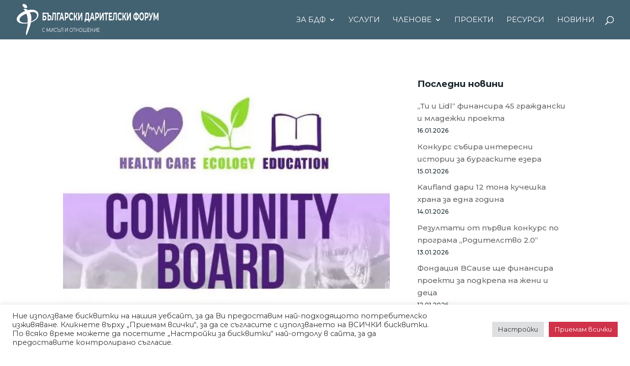

--- FILE ---
content_type: text/html; charset=utf-8
request_url: https://www.google.com/recaptcha/api2/anchor?ar=1&k=6LeVbjceAAAAADEFm5bWQ7Gv75hoo1pCwTlDtqUj&co=aHR0cHM6Ly9kZmJ1bGdhcmlhLm9yZzo0NDM.&hl=bg&v=PoyoqOPhxBO7pBk68S4YbpHZ&theme=light&size=invisible&badge=inline&anchor-ms=20000&execute-ms=30000&cb=33z5e5dgzo1g
body_size: 48868
content:
<!DOCTYPE HTML><html dir="ltr" lang="bg"><head><meta http-equiv="Content-Type" content="text/html; charset=UTF-8">
<meta http-equiv="X-UA-Compatible" content="IE=edge">
<title>reCAPTCHA</title>
<style type="text/css">
/* cyrillic-ext */
@font-face {
  font-family: 'Roboto';
  font-style: normal;
  font-weight: 400;
  font-stretch: 100%;
  src: url(//fonts.gstatic.com/s/roboto/v48/KFO7CnqEu92Fr1ME7kSn66aGLdTylUAMa3GUBHMdazTgWw.woff2) format('woff2');
  unicode-range: U+0460-052F, U+1C80-1C8A, U+20B4, U+2DE0-2DFF, U+A640-A69F, U+FE2E-FE2F;
}
/* cyrillic */
@font-face {
  font-family: 'Roboto';
  font-style: normal;
  font-weight: 400;
  font-stretch: 100%;
  src: url(//fonts.gstatic.com/s/roboto/v48/KFO7CnqEu92Fr1ME7kSn66aGLdTylUAMa3iUBHMdazTgWw.woff2) format('woff2');
  unicode-range: U+0301, U+0400-045F, U+0490-0491, U+04B0-04B1, U+2116;
}
/* greek-ext */
@font-face {
  font-family: 'Roboto';
  font-style: normal;
  font-weight: 400;
  font-stretch: 100%;
  src: url(//fonts.gstatic.com/s/roboto/v48/KFO7CnqEu92Fr1ME7kSn66aGLdTylUAMa3CUBHMdazTgWw.woff2) format('woff2');
  unicode-range: U+1F00-1FFF;
}
/* greek */
@font-face {
  font-family: 'Roboto';
  font-style: normal;
  font-weight: 400;
  font-stretch: 100%;
  src: url(//fonts.gstatic.com/s/roboto/v48/KFO7CnqEu92Fr1ME7kSn66aGLdTylUAMa3-UBHMdazTgWw.woff2) format('woff2');
  unicode-range: U+0370-0377, U+037A-037F, U+0384-038A, U+038C, U+038E-03A1, U+03A3-03FF;
}
/* math */
@font-face {
  font-family: 'Roboto';
  font-style: normal;
  font-weight: 400;
  font-stretch: 100%;
  src: url(//fonts.gstatic.com/s/roboto/v48/KFO7CnqEu92Fr1ME7kSn66aGLdTylUAMawCUBHMdazTgWw.woff2) format('woff2');
  unicode-range: U+0302-0303, U+0305, U+0307-0308, U+0310, U+0312, U+0315, U+031A, U+0326-0327, U+032C, U+032F-0330, U+0332-0333, U+0338, U+033A, U+0346, U+034D, U+0391-03A1, U+03A3-03A9, U+03B1-03C9, U+03D1, U+03D5-03D6, U+03F0-03F1, U+03F4-03F5, U+2016-2017, U+2034-2038, U+203C, U+2040, U+2043, U+2047, U+2050, U+2057, U+205F, U+2070-2071, U+2074-208E, U+2090-209C, U+20D0-20DC, U+20E1, U+20E5-20EF, U+2100-2112, U+2114-2115, U+2117-2121, U+2123-214F, U+2190, U+2192, U+2194-21AE, U+21B0-21E5, U+21F1-21F2, U+21F4-2211, U+2213-2214, U+2216-22FF, U+2308-230B, U+2310, U+2319, U+231C-2321, U+2336-237A, U+237C, U+2395, U+239B-23B7, U+23D0, U+23DC-23E1, U+2474-2475, U+25AF, U+25B3, U+25B7, U+25BD, U+25C1, U+25CA, U+25CC, U+25FB, U+266D-266F, U+27C0-27FF, U+2900-2AFF, U+2B0E-2B11, U+2B30-2B4C, U+2BFE, U+3030, U+FF5B, U+FF5D, U+1D400-1D7FF, U+1EE00-1EEFF;
}
/* symbols */
@font-face {
  font-family: 'Roboto';
  font-style: normal;
  font-weight: 400;
  font-stretch: 100%;
  src: url(//fonts.gstatic.com/s/roboto/v48/KFO7CnqEu92Fr1ME7kSn66aGLdTylUAMaxKUBHMdazTgWw.woff2) format('woff2');
  unicode-range: U+0001-000C, U+000E-001F, U+007F-009F, U+20DD-20E0, U+20E2-20E4, U+2150-218F, U+2190, U+2192, U+2194-2199, U+21AF, U+21E6-21F0, U+21F3, U+2218-2219, U+2299, U+22C4-22C6, U+2300-243F, U+2440-244A, U+2460-24FF, U+25A0-27BF, U+2800-28FF, U+2921-2922, U+2981, U+29BF, U+29EB, U+2B00-2BFF, U+4DC0-4DFF, U+FFF9-FFFB, U+10140-1018E, U+10190-1019C, U+101A0, U+101D0-101FD, U+102E0-102FB, U+10E60-10E7E, U+1D2C0-1D2D3, U+1D2E0-1D37F, U+1F000-1F0FF, U+1F100-1F1AD, U+1F1E6-1F1FF, U+1F30D-1F30F, U+1F315, U+1F31C, U+1F31E, U+1F320-1F32C, U+1F336, U+1F378, U+1F37D, U+1F382, U+1F393-1F39F, U+1F3A7-1F3A8, U+1F3AC-1F3AF, U+1F3C2, U+1F3C4-1F3C6, U+1F3CA-1F3CE, U+1F3D4-1F3E0, U+1F3ED, U+1F3F1-1F3F3, U+1F3F5-1F3F7, U+1F408, U+1F415, U+1F41F, U+1F426, U+1F43F, U+1F441-1F442, U+1F444, U+1F446-1F449, U+1F44C-1F44E, U+1F453, U+1F46A, U+1F47D, U+1F4A3, U+1F4B0, U+1F4B3, U+1F4B9, U+1F4BB, U+1F4BF, U+1F4C8-1F4CB, U+1F4D6, U+1F4DA, U+1F4DF, U+1F4E3-1F4E6, U+1F4EA-1F4ED, U+1F4F7, U+1F4F9-1F4FB, U+1F4FD-1F4FE, U+1F503, U+1F507-1F50B, U+1F50D, U+1F512-1F513, U+1F53E-1F54A, U+1F54F-1F5FA, U+1F610, U+1F650-1F67F, U+1F687, U+1F68D, U+1F691, U+1F694, U+1F698, U+1F6AD, U+1F6B2, U+1F6B9-1F6BA, U+1F6BC, U+1F6C6-1F6CF, U+1F6D3-1F6D7, U+1F6E0-1F6EA, U+1F6F0-1F6F3, U+1F6F7-1F6FC, U+1F700-1F7FF, U+1F800-1F80B, U+1F810-1F847, U+1F850-1F859, U+1F860-1F887, U+1F890-1F8AD, U+1F8B0-1F8BB, U+1F8C0-1F8C1, U+1F900-1F90B, U+1F93B, U+1F946, U+1F984, U+1F996, U+1F9E9, U+1FA00-1FA6F, U+1FA70-1FA7C, U+1FA80-1FA89, U+1FA8F-1FAC6, U+1FACE-1FADC, U+1FADF-1FAE9, U+1FAF0-1FAF8, U+1FB00-1FBFF;
}
/* vietnamese */
@font-face {
  font-family: 'Roboto';
  font-style: normal;
  font-weight: 400;
  font-stretch: 100%;
  src: url(//fonts.gstatic.com/s/roboto/v48/KFO7CnqEu92Fr1ME7kSn66aGLdTylUAMa3OUBHMdazTgWw.woff2) format('woff2');
  unicode-range: U+0102-0103, U+0110-0111, U+0128-0129, U+0168-0169, U+01A0-01A1, U+01AF-01B0, U+0300-0301, U+0303-0304, U+0308-0309, U+0323, U+0329, U+1EA0-1EF9, U+20AB;
}
/* latin-ext */
@font-face {
  font-family: 'Roboto';
  font-style: normal;
  font-weight: 400;
  font-stretch: 100%;
  src: url(//fonts.gstatic.com/s/roboto/v48/KFO7CnqEu92Fr1ME7kSn66aGLdTylUAMa3KUBHMdazTgWw.woff2) format('woff2');
  unicode-range: U+0100-02BA, U+02BD-02C5, U+02C7-02CC, U+02CE-02D7, U+02DD-02FF, U+0304, U+0308, U+0329, U+1D00-1DBF, U+1E00-1E9F, U+1EF2-1EFF, U+2020, U+20A0-20AB, U+20AD-20C0, U+2113, U+2C60-2C7F, U+A720-A7FF;
}
/* latin */
@font-face {
  font-family: 'Roboto';
  font-style: normal;
  font-weight: 400;
  font-stretch: 100%;
  src: url(//fonts.gstatic.com/s/roboto/v48/KFO7CnqEu92Fr1ME7kSn66aGLdTylUAMa3yUBHMdazQ.woff2) format('woff2');
  unicode-range: U+0000-00FF, U+0131, U+0152-0153, U+02BB-02BC, U+02C6, U+02DA, U+02DC, U+0304, U+0308, U+0329, U+2000-206F, U+20AC, U+2122, U+2191, U+2193, U+2212, U+2215, U+FEFF, U+FFFD;
}
/* cyrillic-ext */
@font-face {
  font-family: 'Roboto';
  font-style: normal;
  font-weight: 500;
  font-stretch: 100%;
  src: url(//fonts.gstatic.com/s/roboto/v48/KFO7CnqEu92Fr1ME7kSn66aGLdTylUAMa3GUBHMdazTgWw.woff2) format('woff2');
  unicode-range: U+0460-052F, U+1C80-1C8A, U+20B4, U+2DE0-2DFF, U+A640-A69F, U+FE2E-FE2F;
}
/* cyrillic */
@font-face {
  font-family: 'Roboto';
  font-style: normal;
  font-weight: 500;
  font-stretch: 100%;
  src: url(//fonts.gstatic.com/s/roboto/v48/KFO7CnqEu92Fr1ME7kSn66aGLdTylUAMa3iUBHMdazTgWw.woff2) format('woff2');
  unicode-range: U+0301, U+0400-045F, U+0490-0491, U+04B0-04B1, U+2116;
}
/* greek-ext */
@font-face {
  font-family: 'Roboto';
  font-style: normal;
  font-weight: 500;
  font-stretch: 100%;
  src: url(//fonts.gstatic.com/s/roboto/v48/KFO7CnqEu92Fr1ME7kSn66aGLdTylUAMa3CUBHMdazTgWw.woff2) format('woff2');
  unicode-range: U+1F00-1FFF;
}
/* greek */
@font-face {
  font-family: 'Roboto';
  font-style: normal;
  font-weight: 500;
  font-stretch: 100%;
  src: url(//fonts.gstatic.com/s/roboto/v48/KFO7CnqEu92Fr1ME7kSn66aGLdTylUAMa3-UBHMdazTgWw.woff2) format('woff2');
  unicode-range: U+0370-0377, U+037A-037F, U+0384-038A, U+038C, U+038E-03A1, U+03A3-03FF;
}
/* math */
@font-face {
  font-family: 'Roboto';
  font-style: normal;
  font-weight: 500;
  font-stretch: 100%;
  src: url(//fonts.gstatic.com/s/roboto/v48/KFO7CnqEu92Fr1ME7kSn66aGLdTylUAMawCUBHMdazTgWw.woff2) format('woff2');
  unicode-range: U+0302-0303, U+0305, U+0307-0308, U+0310, U+0312, U+0315, U+031A, U+0326-0327, U+032C, U+032F-0330, U+0332-0333, U+0338, U+033A, U+0346, U+034D, U+0391-03A1, U+03A3-03A9, U+03B1-03C9, U+03D1, U+03D5-03D6, U+03F0-03F1, U+03F4-03F5, U+2016-2017, U+2034-2038, U+203C, U+2040, U+2043, U+2047, U+2050, U+2057, U+205F, U+2070-2071, U+2074-208E, U+2090-209C, U+20D0-20DC, U+20E1, U+20E5-20EF, U+2100-2112, U+2114-2115, U+2117-2121, U+2123-214F, U+2190, U+2192, U+2194-21AE, U+21B0-21E5, U+21F1-21F2, U+21F4-2211, U+2213-2214, U+2216-22FF, U+2308-230B, U+2310, U+2319, U+231C-2321, U+2336-237A, U+237C, U+2395, U+239B-23B7, U+23D0, U+23DC-23E1, U+2474-2475, U+25AF, U+25B3, U+25B7, U+25BD, U+25C1, U+25CA, U+25CC, U+25FB, U+266D-266F, U+27C0-27FF, U+2900-2AFF, U+2B0E-2B11, U+2B30-2B4C, U+2BFE, U+3030, U+FF5B, U+FF5D, U+1D400-1D7FF, U+1EE00-1EEFF;
}
/* symbols */
@font-face {
  font-family: 'Roboto';
  font-style: normal;
  font-weight: 500;
  font-stretch: 100%;
  src: url(//fonts.gstatic.com/s/roboto/v48/KFO7CnqEu92Fr1ME7kSn66aGLdTylUAMaxKUBHMdazTgWw.woff2) format('woff2');
  unicode-range: U+0001-000C, U+000E-001F, U+007F-009F, U+20DD-20E0, U+20E2-20E4, U+2150-218F, U+2190, U+2192, U+2194-2199, U+21AF, U+21E6-21F0, U+21F3, U+2218-2219, U+2299, U+22C4-22C6, U+2300-243F, U+2440-244A, U+2460-24FF, U+25A0-27BF, U+2800-28FF, U+2921-2922, U+2981, U+29BF, U+29EB, U+2B00-2BFF, U+4DC0-4DFF, U+FFF9-FFFB, U+10140-1018E, U+10190-1019C, U+101A0, U+101D0-101FD, U+102E0-102FB, U+10E60-10E7E, U+1D2C0-1D2D3, U+1D2E0-1D37F, U+1F000-1F0FF, U+1F100-1F1AD, U+1F1E6-1F1FF, U+1F30D-1F30F, U+1F315, U+1F31C, U+1F31E, U+1F320-1F32C, U+1F336, U+1F378, U+1F37D, U+1F382, U+1F393-1F39F, U+1F3A7-1F3A8, U+1F3AC-1F3AF, U+1F3C2, U+1F3C4-1F3C6, U+1F3CA-1F3CE, U+1F3D4-1F3E0, U+1F3ED, U+1F3F1-1F3F3, U+1F3F5-1F3F7, U+1F408, U+1F415, U+1F41F, U+1F426, U+1F43F, U+1F441-1F442, U+1F444, U+1F446-1F449, U+1F44C-1F44E, U+1F453, U+1F46A, U+1F47D, U+1F4A3, U+1F4B0, U+1F4B3, U+1F4B9, U+1F4BB, U+1F4BF, U+1F4C8-1F4CB, U+1F4D6, U+1F4DA, U+1F4DF, U+1F4E3-1F4E6, U+1F4EA-1F4ED, U+1F4F7, U+1F4F9-1F4FB, U+1F4FD-1F4FE, U+1F503, U+1F507-1F50B, U+1F50D, U+1F512-1F513, U+1F53E-1F54A, U+1F54F-1F5FA, U+1F610, U+1F650-1F67F, U+1F687, U+1F68D, U+1F691, U+1F694, U+1F698, U+1F6AD, U+1F6B2, U+1F6B9-1F6BA, U+1F6BC, U+1F6C6-1F6CF, U+1F6D3-1F6D7, U+1F6E0-1F6EA, U+1F6F0-1F6F3, U+1F6F7-1F6FC, U+1F700-1F7FF, U+1F800-1F80B, U+1F810-1F847, U+1F850-1F859, U+1F860-1F887, U+1F890-1F8AD, U+1F8B0-1F8BB, U+1F8C0-1F8C1, U+1F900-1F90B, U+1F93B, U+1F946, U+1F984, U+1F996, U+1F9E9, U+1FA00-1FA6F, U+1FA70-1FA7C, U+1FA80-1FA89, U+1FA8F-1FAC6, U+1FACE-1FADC, U+1FADF-1FAE9, U+1FAF0-1FAF8, U+1FB00-1FBFF;
}
/* vietnamese */
@font-face {
  font-family: 'Roboto';
  font-style: normal;
  font-weight: 500;
  font-stretch: 100%;
  src: url(//fonts.gstatic.com/s/roboto/v48/KFO7CnqEu92Fr1ME7kSn66aGLdTylUAMa3OUBHMdazTgWw.woff2) format('woff2');
  unicode-range: U+0102-0103, U+0110-0111, U+0128-0129, U+0168-0169, U+01A0-01A1, U+01AF-01B0, U+0300-0301, U+0303-0304, U+0308-0309, U+0323, U+0329, U+1EA0-1EF9, U+20AB;
}
/* latin-ext */
@font-face {
  font-family: 'Roboto';
  font-style: normal;
  font-weight: 500;
  font-stretch: 100%;
  src: url(//fonts.gstatic.com/s/roboto/v48/KFO7CnqEu92Fr1ME7kSn66aGLdTylUAMa3KUBHMdazTgWw.woff2) format('woff2');
  unicode-range: U+0100-02BA, U+02BD-02C5, U+02C7-02CC, U+02CE-02D7, U+02DD-02FF, U+0304, U+0308, U+0329, U+1D00-1DBF, U+1E00-1E9F, U+1EF2-1EFF, U+2020, U+20A0-20AB, U+20AD-20C0, U+2113, U+2C60-2C7F, U+A720-A7FF;
}
/* latin */
@font-face {
  font-family: 'Roboto';
  font-style: normal;
  font-weight: 500;
  font-stretch: 100%;
  src: url(//fonts.gstatic.com/s/roboto/v48/KFO7CnqEu92Fr1ME7kSn66aGLdTylUAMa3yUBHMdazQ.woff2) format('woff2');
  unicode-range: U+0000-00FF, U+0131, U+0152-0153, U+02BB-02BC, U+02C6, U+02DA, U+02DC, U+0304, U+0308, U+0329, U+2000-206F, U+20AC, U+2122, U+2191, U+2193, U+2212, U+2215, U+FEFF, U+FFFD;
}
/* cyrillic-ext */
@font-face {
  font-family: 'Roboto';
  font-style: normal;
  font-weight: 900;
  font-stretch: 100%;
  src: url(//fonts.gstatic.com/s/roboto/v48/KFO7CnqEu92Fr1ME7kSn66aGLdTylUAMa3GUBHMdazTgWw.woff2) format('woff2');
  unicode-range: U+0460-052F, U+1C80-1C8A, U+20B4, U+2DE0-2DFF, U+A640-A69F, U+FE2E-FE2F;
}
/* cyrillic */
@font-face {
  font-family: 'Roboto';
  font-style: normal;
  font-weight: 900;
  font-stretch: 100%;
  src: url(//fonts.gstatic.com/s/roboto/v48/KFO7CnqEu92Fr1ME7kSn66aGLdTylUAMa3iUBHMdazTgWw.woff2) format('woff2');
  unicode-range: U+0301, U+0400-045F, U+0490-0491, U+04B0-04B1, U+2116;
}
/* greek-ext */
@font-face {
  font-family: 'Roboto';
  font-style: normal;
  font-weight: 900;
  font-stretch: 100%;
  src: url(//fonts.gstatic.com/s/roboto/v48/KFO7CnqEu92Fr1ME7kSn66aGLdTylUAMa3CUBHMdazTgWw.woff2) format('woff2');
  unicode-range: U+1F00-1FFF;
}
/* greek */
@font-face {
  font-family: 'Roboto';
  font-style: normal;
  font-weight: 900;
  font-stretch: 100%;
  src: url(//fonts.gstatic.com/s/roboto/v48/KFO7CnqEu92Fr1ME7kSn66aGLdTylUAMa3-UBHMdazTgWw.woff2) format('woff2');
  unicode-range: U+0370-0377, U+037A-037F, U+0384-038A, U+038C, U+038E-03A1, U+03A3-03FF;
}
/* math */
@font-face {
  font-family: 'Roboto';
  font-style: normal;
  font-weight: 900;
  font-stretch: 100%;
  src: url(//fonts.gstatic.com/s/roboto/v48/KFO7CnqEu92Fr1ME7kSn66aGLdTylUAMawCUBHMdazTgWw.woff2) format('woff2');
  unicode-range: U+0302-0303, U+0305, U+0307-0308, U+0310, U+0312, U+0315, U+031A, U+0326-0327, U+032C, U+032F-0330, U+0332-0333, U+0338, U+033A, U+0346, U+034D, U+0391-03A1, U+03A3-03A9, U+03B1-03C9, U+03D1, U+03D5-03D6, U+03F0-03F1, U+03F4-03F5, U+2016-2017, U+2034-2038, U+203C, U+2040, U+2043, U+2047, U+2050, U+2057, U+205F, U+2070-2071, U+2074-208E, U+2090-209C, U+20D0-20DC, U+20E1, U+20E5-20EF, U+2100-2112, U+2114-2115, U+2117-2121, U+2123-214F, U+2190, U+2192, U+2194-21AE, U+21B0-21E5, U+21F1-21F2, U+21F4-2211, U+2213-2214, U+2216-22FF, U+2308-230B, U+2310, U+2319, U+231C-2321, U+2336-237A, U+237C, U+2395, U+239B-23B7, U+23D0, U+23DC-23E1, U+2474-2475, U+25AF, U+25B3, U+25B7, U+25BD, U+25C1, U+25CA, U+25CC, U+25FB, U+266D-266F, U+27C0-27FF, U+2900-2AFF, U+2B0E-2B11, U+2B30-2B4C, U+2BFE, U+3030, U+FF5B, U+FF5D, U+1D400-1D7FF, U+1EE00-1EEFF;
}
/* symbols */
@font-face {
  font-family: 'Roboto';
  font-style: normal;
  font-weight: 900;
  font-stretch: 100%;
  src: url(//fonts.gstatic.com/s/roboto/v48/KFO7CnqEu92Fr1ME7kSn66aGLdTylUAMaxKUBHMdazTgWw.woff2) format('woff2');
  unicode-range: U+0001-000C, U+000E-001F, U+007F-009F, U+20DD-20E0, U+20E2-20E4, U+2150-218F, U+2190, U+2192, U+2194-2199, U+21AF, U+21E6-21F0, U+21F3, U+2218-2219, U+2299, U+22C4-22C6, U+2300-243F, U+2440-244A, U+2460-24FF, U+25A0-27BF, U+2800-28FF, U+2921-2922, U+2981, U+29BF, U+29EB, U+2B00-2BFF, U+4DC0-4DFF, U+FFF9-FFFB, U+10140-1018E, U+10190-1019C, U+101A0, U+101D0-101FD, U+102E0-102FB, U+10E60-10E7E, U+1D2C0-1D2D3, U+1D2E0-1D37F, U+1F000-1F0FF, U+1F100-1F1AD, U+1F1E6-1F1FF, U+1F30D-1F30F, U+1F315, U+1F31C, U+1F31E, U+1F320-1F32C, U+1F336, U+1F378, U+1F37D, U+1F382, U+1F393-1F39F, U+1F3A7-1F3A8, U+1F3AC-1F3AF, U+1F3C2, U+1F3C4-1F3C6, U+1F3CA-1F3CE, U+1F3D4-1F3E0, U+1F3ED, U+1F3F1-1F3F3, U+1F3F5-1F3F7, U+1F408, U+1F415, U+1F41F, U+1F426, U+1F43F, U+1F441-1F442, U+1F444, U+1F446-1F449, U+1F44C-1F44E, U+1F453, U+1F46A, U+1F47D, U+1F4A3, U+1F4B0, U+1F4B3, U+1F4B9, U+1F4BB, U+1F4BF, U+1F4C8-1F4CB, U+1F4D6, U+1F4DA, U+1F4DF, U+1F4E3-1F4E6, U+1F4EA-1F4ED, U+1F4F7, U+1F4F9-1F4FB, U+1F4FD-1F4FE, U+1F503, U+1F507-1F50B, U+1F50D, U+1F512-1F513, U+1F53E-1F54A, U+1F54F-1F5FA, U+1F610, U+1F650-1F67F, U+1F687, U+1F68D, U+1F691, U+1F694, U+1F698, U+1F6AD, U+1F6B2, U+1F6B9-1F6BA, U+1F6BC, U+1F6C6-1F6CF, U+1F6D3-1F6D7, U+1F6E0-1F6EA, U+1F6F0-1F6F3, U+1F6F7-1F6FC, U+1F700-1F7FF, U+1F800-1F80B, U+1F810-1F847, U+1F850-1F859, U+1F860-1F887, U+1F890-1F8AD, U+1F8B0-1F8BB, U+1F8C0-1F8C1, U+1F900-1F90B, U+1F93B, U+1F946, U+1F984, U+1F996, U+1F9E9, U+1FA00-1FA6F, U+1FA70-1FA7C, U+1FA80-1FA89, U+1FA8F-1FAC6, U+1FACE-1FADC, U+1FADF-1FAE9, U+1FAF0-1FAF8, U+1FB00-1FBFF;
}
/* vietnamese */
@font-face {
  font-family: 'Roboto';
  font-style: normal;
  font-weight: 900;
  font-stretch: 100%;
  src: url(//fonts.gstatic.com/s/roboto/v48/KFO7CnqEu92Fr1ME7kSn66aGLdTylUAMa3OUBHMdazTgWw.woff2) format('woff2');
  unicode-range: U+0102-0103, U+0110-0111, U+0128-0129, U+0168-0169, U+01A0-01A1, U+01AF-01B0, U+0300-0301, U+0303-0304, U+0308-0309, U+0323, U+0329, U+1EA0-1EF9, U+20AB;
}
/* latin-ext */
@font-face {
  font-family: 'Roboto';
  font-style: normal;
  font-weight: 900;
  font-stretch: 100%;
  src: url(//fonts.gstatic.com/s/roboto/v48/KFO7CnqEu92Fr1ME7kSn66aGLdTylUAMa3KUBHMdazTgWw.woff2) format('woff2');
  unicode-range: U+0100-02BA, U+02BD-02C5, U+02C7-02CC, U+02CE-02D7, U+02DD-02FF, U+0304, U+0308, U+0329, U+1D00-1DBF, U+1E00-1E9F, U+1EF2-1EFF, U+2020, U+20A0-20AB, U+20AD-20C0, U+2113, U+2C60-2C7F, U+A720-A7FF;
}
/* latin */
@font-face {
  font-family: 'Roboto';
  font-style: normal;
  font-weight: 900;
  font-stretch: 100%;
  src: url(//fonts.gstatic.com/s/roboto/v48/KFO7CnqEu92Fr1ME7kSn66aGLdTylUAMa3yUBHMdazQ.woff2) format('woff2');
  unicode-range: U+0000-00FF, U+0131, U+0152-0153, U+02BB-02BC, U+02C6, U+02DA, U+02DC, U+0304, U+0308, U+0329, U+2000-206F, U+20AC, U+2122, U+2191, U+2193, U+2212, U+2215, U+FEFF, U+FFFD;
}

</style>
<link rel="stylesheet" type="text/css" href="https://www.gstatic.com/recaptcha/releases/PoyoqOPhxBO7pBk68S4YbpHZ/styles__ltr.css">
<script nonce="ExKf3QNWYv1BzrhToGQ4LQ" type="text/javascript">window['__recaptcha_api'] = 'https://www.google.com/recaptcha/api2/';</script>
<script type="text/javascript" src="https://www.gstatic.com/recaptcha/releases/PoyoqOPhxBO7pBk68S4YbpHZ/recaptcha__bg.js" nonce="ExKf3QNWYv1BzrhToGQ4LQ">
      
    </script></head>
<body><div id="rc-anchor-alert" class="rc-anchor-alert"></div>
<input type="hidden" id="recaptcha-token" value="[base64]">
<script type="text/javascript" nonce="ExKf3QNWYv1BzrhToGQ4LQ">
      recaptcha.anchor.Main.init("[\x22ainput\x22,[\x22bgdata\x22,\x22\x22,\[base64]/[base64]/[base64]/[base64]/cjw8ejpyPj4+eil9Y2F0Y2gobCl7dGhyb3cgbDt9fSxIPWZ1bmN0aW9uKHcsdCx6KXtpZih3PT0xOTR8fHc9PTIwOCl0LnZbd10/dC52W3ddLmNvbmNhdCh6KTp0LnZbd109b2Yoeix0KTtlbHNle2lmKHQuYkImJnchPTMxNylyZXR1cm47dz09NjZ8fHc9PTEyMnx8dz09NDcwfHx3PT00NHx8dz09NDE2fHx3PT0zOTd8fHc9PTQyMXx8dz09Njh8fHc9PTcwfHx3PT0xODQ/[base64]/[base64]/[base64]/bmV3IGRbVl0oSlswXSk6cD09Mj9uZXcgZFtWXShKWzBdLEpbMV0pOnA9PTM/bmV3IGRbVl0oSlswXSxKWzFdLEpbMl0pOnA9PTQ/[base64]/[base64]/[base64]/[base64]\x22,\[base64]\\u003d\x22,\[base64]/DqMKmwpXCkcOlDijCvMKDw5DDjmYFwobCoWHDn8ORa8KHwrLCr8KqZz/Dl2nCucKyKcKMwrzCqENow6LCs8Obw5lrD8KxD1/CusOnaX9vw6XCvjNOYsOgwrRVRcKew5NpwrI9w6MMwpUNX8K+w4DCqMK6wofDucKPBX/Di0zDuFLCuj9kwqTCnAMMZMKvw7FMecKBNwo0JxRnTsOZwqLDrMOlw5/Cn8KFSMO+P0skFMKsTW02wr/Dq8O5w6bCusOSwq8iw5pqKMO6wpfDuwrDrU0mwrtxw61kwp3CnG8oC29BwqtGw4vCgcKxbG0MXcKiw6YQMWl8woVXw5krI3wewqHCjnrCt206YsKKTj3Cn8OUEXpUKGLDg8O/wrXCtiAhWsOBw5DCgiN1IX/Dky3DoVotwrRDB8Khw7LCr8K+VgQiw6fCgwPCpDUnwrQLw7fCrUM6Swo5wpbCtcOtD8KoITnCg0zDjsK8wrzDmkhfacKQV2jDrCXCm8OpwoZPXCvCk8K3QQAmIATDg8Ogwq5jw5bDqMOJwrfCqcORwo7CujfCu2g5G1lhw77Cv8OfIR/[base64]/Dl8KswqhydVDDqsO2w5PCnHrDlT3Do1MgGcOQRcOCwq7ClsOowoTDlgzDrMKHZcKJDF/Dm8K2wq9NYU7DkATDiMKyZhFWw6prw713w6BUw7TCm8ObZMOzw43Dk8O9TzIawoU+w58xNMOOJ1tNwop2wpzCn8OUXisBNcOtwp/Co8Odwo7Crg49JsOrWsKbfy4PTEXCq1ACw5PDisONwqPCosKww4rDgcKUwpQRworDjDoqwrkCPR5TZ8KNw7PDgALCrD7CtQ9Hw4zCpsOKIB/CiwxeWGjCnk7Cv2MuwqRgw6vDq8Kzw6/Di07DlMKkw7rCnMOhw5phHMOUL8O+PBl2GlIKXcKLw5BNwrQgwoI6w6UHw5lRw4Qdw5vDqMOwKgNqw4JJTQjDhMKpL8KWwqjCv8KZB8OJPgvDpw/[base64]/w4bDncOYw5M7DFzDgEYKw7fCizLCuAZcwr/[base64]/Dg2XCnsOEJWZHw4Zvw6Faw4XDoHMfRE8XP8Oww60HRjzCmMK4cMK7HsK3w75nw7LDlAPCrlvChwfDssKIBMKsGCk4NmIZfcKlMsKjPcODaTc9w6nCgyzDocOSXcOWwqfCt8K9w6lSQsKvw57CtS7CnMOSwpDDqjUowo1Gw7nDvcOjw5LChD7DjkB/wqTCusK9w7gbwofDnzMNwqPCu3QaMMOJM8K0w5Jywq41wo/CkMOMQx4Hw7h3wqLCs0TCg0zDpxbCh1J0w4ZgTsOGXG/DmQEfeEwJR8KIwrzCqRNsw6HDgcOlw5fDk3pXJHgZw5vDtALDvXcnIip9Q8K/[base64]/MMKhKgsvMixrCMKLwrLDmsKAVcKWwrvDqDvDvS7CiwQHw5PCuQrDkznDjMO0RnQOwofDgRzDrgzCuMKITxoKVMKew5psBzDDucKvw5DCqMK0f8OHwo8cWC8Gbz3CoA/CvMOqPcKAWVrCnlQGSsOWwppBw7hdwo/CmsORwrvCq8KwIMO+TznDt8OgwpfCjWRLwp4ec8KEw4l6ZcO9HHDDunjCrQA/IcKDM2LDrsK4wpzCsRXDlADCncKDbkNkw4nCvAzCi3rCqhZLAMKhbsOPDXbDksKXwqrDicKEcSDCjkMMKcOzI8OVwrp0w5rCjcO8GcKZw5LCvwbCkCHCuEMhUcO5VQNsw7vCuAUMbcObwr3Dj1LDoyUOwotMwqYxK2/[base64]/CjATDtMOywph9w6fCvcOmb1vCicOpLi3DiS/ClMKUCg/CsMOjw7PDlnIuwqtLw50FF8KzN31tTBMfw59jwrXDkD8BFcKST8KfLMKow4fCssOSWVvChsKlKsKfO8Kpw6Ihw59/w6/[base64]/[base64]/CgMO8bsKtcm4mwpDDsE8Iwp82WcKzwpjCg14hw4UCL8Kswr/[base64]/FMKMSkvCrk0qEkzDuHHDm8O4wpYnR8OuB8O8w6E5AcK8KcK+w7rCmVvCp8OLw4YTesOlVT8cDsOLw4HDpMODwpDCmABlw6hTw4rCmEcANW1sw4nCmAHDgno7URAfHzxkw7/DsxxMDxZPS8Ksw7xmw4TCi8ORWcO8wo8bZ8KNC8OTdH9vwrLCvRHDtcO8w4TCuGzCvQ3DgCNIOhEsdlIxVsK3w6R7wpFbKwkOw6HChgJAw73DmkdpwoAaLXTCi1Qhw5/CkMKCw5McDD3CtmfDt8KfP8KvwqjDnkYyPcK0wpvDlcKqMUg1wpbCtMOqZsKWwrPDjx/Ck0sAZ8Ktwp3DsMONY8KUwrl2w54OK3DCt8K2ETN5KDzCj0LClMKrwozCm8O/w4rCo8O2TMK1wrTDpzLDryXDqU5FwobDgcKtG8K7JcOUP0EGw61zwol5RXvDiEpww6zClgHCoWxOwoLDuwLDr3Vgw4DDhyYLw5g0wq3DuT7CimM6w7/CmX11PFtbRHTDmxElLMOkckHDo8OIGMOwwpxbTsK1w5XDk8KDwrfCuBrDnVQ8PmEnBSl8w6DDmwMYCwjDoSsFwojCjMOtw7FXE8O7wozDiUczX8KoNRvCqVPDgW4ywofCmsKOLhwZwprClBnCpsKODsKVw6tKwp4/w49eYcO3JcO/[base64]/CnRPClCHDulnDlnnClQUiUsOuWQQQCcOawp/Dgw8Cw7LCqCbDusKJNMKRLVrDm8KQw4HCvCvDpTMMw7bCtS8hQxBNwosSPMObGsKjw7jCoj3CoTHCqMOOXcOnBSxoYiQZw7/[base64]/w7nCjsKYw4nCrsO7QWVhwoodwp1/ZgrCn8KBw6Z1wqZ/wqhaagDCssKVLystCzLCscOEI8OJwqnDgMO3W8KUw6h6FMKOwr4iwpbCj8KqckgcwoZ2w4YlwqY+w4HCpcOBe8Kzw5NMe1DDp14Zw6ZIexU/w64mw4HDrcK6w6TDtcKowrsPw4ReEH/DucKMwofCqF/ClMOmMsK1w6TCnMKyVMKXDcK2QSvDosK5EXTDmcOyFcOaaG7CkMO7asOnw5VUQMKjw5jCqHdtwqg0fT0Dwp/[base64]/Dr8KGRXAwcSgwGwXDhsOfAsOdw6RbEMK/w6JjGGXCnhLCrXHCoUfCssOzdwzDssObF8Kww6EndcKpIAjClsK8OCcxY8KhOw1tw4poeMKjfiXDj8OFwqTCgT9KWMKOVhY8wrwTwq/CisOaVsKbX8ORw75FwpPDisKTw6/[base64]/Cj8KDZ8K1w67Cjl7Cv8Ohw4l7wpxuMVXDjj01wqZ9woluOl1uwpbCusKHOMOCXATDomMtw5TDo8Ogw5LDvhxww6nDkMKYccKRbx9gawPDuXoMYcKmwrDDvlM5OUd6UDXClk3Cqw0Pwq1BHFrCuzPDmG9bGMK8w7zCm1/Dp8ODT2xTw6RiI1dEw6TCisOjw6Emw4Aqw7xAwrnDnhQTU23Cj0p/YMKdBcKew6HDgz7DmRbDuCY9dsKLwrtrIj/Cl8O9wrrDmXXCj8OYw43Cil5vLHvDgRTDscO0wo5awpLDskFFwrLDtRcsw4fDhlMNM8KaZsKiI8KZw4xaw7TDv8OxbHvDjDXDjBrClgbDmR/Dm3rCmQXCtcOvPMKLIsOKEsKABwXCiVkawrbCpkB1ZEs7czLDnULDtQfCkcKsF0twwosvwq1RwofCv8OCakVLw6vCqcOmw6fClsKowrLDncKnXl/ChSQfCcKOwqXCtkYMwpNAamrCszhqw7bCmsKbZBLChsKoZMOfwobCrRQYbcOVwr7CuGdyNsOOw4wsw64Tw5/[base64]/[base64]/Clx7DmsKFwrdVwqNWwodZdMOYw6BCwrvCj1heLF/Dr8Ozw5siQAYfw5nDkE/CscKJw6IHw7vDgB7DnDpCRX3DmUvDuGkpKWPDlS/Ck8ODwqfCgsKRw4BUSMO5acOnw6fDux3CulLCqh3DvBnDjD3Cl8O1w6ZbwqBGw4ZWagPCosODwrHDuMKJwqHCkH/DhsK7w5dIOSQawqg6w5k/EwDCgMO2w4svw6dUGTrDhcKnacKXeHwEw7NMGUjDg8Kzw5rCscKcYV/Cly/CnsOeQsOYGcKXw4TCpcKpI1kRw6PChMKJU8K/DATDsnzCgsO+w6woH1bCnTfCgsKuwpvDhmQHM8KQw6kawrotwrEwdT9GIx4owpvDtAVUAsKIwq5wwo5lwrHCiMOew5TCrS4iwp0OwpQRRGBTwr18wrQWw7/DqDo3w5XCtsOgw7dYVsOOQ8OCwq0Uw5/CqhPDrsOIw5DDj8KPwpUjacOFw4wjeMKHwpvDksKiw4dmM8Kcw7BUwo3CmXDCgcK5wpMSOcKYICVXwrfCkcKzXsK2YUJbIsOgw4hmecKVUsKww4JRBz9PY8OdWMK1wrRkMMOdCsOwwrR0w6XDhzLDmMOuw47Cg1TDrsO2KWHCjMK/VsKEJ8O7w4jDpyBwDMKZwpDDnMKdM8OjwqdPw7PCmRRmw6gccsKwwqzCkcOzBsOzY2PCg085dDZWZ3rDmB7ChMOuP1w+w6TDjSVaw6HCssKMw6jCksOLLnbCqhHDq1bDkW9zO8OeGxciwqzDjsOjDsOVOXgOTMO/wqMVw4TCmsO6T8Kte2bCnAjDpcK6ZsO4D8K3woYLwrrCvmw9AMK1w6cQw4NOwrZYw4B4w7IWw7nDgcKuW3zDhVIjQz3CoU/[base64]/CtkXDtsOjwpQxwrwUAD7DtArCpMOEw456wobDhMKMwqjCqMOYDiglw4XDpAB3eTTCpcKuAMOgCsKvwqR2QcK6PMKjw78KKw5wHQFcw57Dr3zCmUMDCsOkNmHDksKAN2DCtsO8EcOiw5dkCn/DmTF+LGXDiUxCw5ZrwqPDnzUXw5YifMKTcVErGcOSw4oKwqlBWgpXXMO/[base64]/[base64]/wrBDw73CmcO/w4LDvG7Cg8KeDSDDoBzDm8OXwq59wocOZw3CnMO/PA14a0pcUTbDiV03w5nDscOUZMKGCMK4HAQVwph4wqrDhcOYw6x4IcOPwox5ZMO6w5U8w6czOnUbw6HCj8Ogwp3CsMKuOsOTw6sKwoXDgsOdwrJGw4Y0w7LCtGMJMAPDsMK6AsKWwp4aFcKPVMKNPW/DjMOJbm0gw5XDj8KmQcO5TUfDjTbDsMKRdcKxQcOAZsK1w40Ow6PDlBItw5hoC8OJwofCnMOaTiQEw4rCvMOJesK6WWAXw4RfTsKEw4pCIsKKGsO+wpIpw6DCpEMXBsKPGsK/aWDDtMO/BsO0w6DCrFdMFXJFGXcpBQsxw6rDint8acOPw6nDnsOJw47CssOJZcOswrHDnsOiw4HCriFgb8OyRAjDl8OiwowPw6bDicOjB8KdeznDmAvClkZGw4/[base64]/CmkcEw4txHhxICGBxwqPDnsOjw5XCr8K4w4bDh3zCtEYbMcOawod1YcOMKGfDozgvw4fCtcOMwo7DvsOIwq/[base64]/CgcKPwqzDlE5MwotzfVUkPTt7w5AIBihkw7lYw6o0ch9Fwq7ChsKvw7fCisK3w5ZoUsOMwq/ChcKFEiTDtQjCgsO3RsO5asOHwrXClsKMZVxEaFPDiFwkHMK9ccK2dT0/cFdNwqxMwq3DlMOgJzZsCsKHw7DCn8OhBcO6wpfDmsK0G0TDkEB7w5cpN1Ftw59dw7zDpsKBBMK5Uz4yY8KYw4ESWQRRQ1jCksO1w58gwpPDhjjDnVYBN0Ujwo1kw7LCscO4wpsuw5bCqk/CrMKjIMOYw43Dk8OiRRTDoR3DscOrwq50UQ0Aw5oZwqFrw4fCknjDtyQfJsOaKRZTwqzCpDrCkMOxMsKGBMO2XsKSwovCkcOUw5BUFDtbwpHDqcOiw4PDgsKrwq4MYsKVccO5w7J2wp/DuUPCv8KBw6/CgVzDs08obhLDmcKDwo1Qw6LDvhvDkMO5T8KZHcKFw6jDtMOAw5F7wobCpT/CmMKtwrrCoH7Ch8OBEsO9S8O1aBjDt8KYVMK6ZTNwwowdw57DuH7CjsOrw5Rww6E4Wy0pwrzDhsO8wrzDiMOZwqnCjcKDwqg7w5sWP8K/XcKXw7nCmcKRw4DDvsKWwqI2w7jDhwlQWmwpbcOVw7oyw4jCtXLDtjTDlMOfwpPCtwfCpMOYwrlVw4rDh0/[base64]/[base64]/DusK/wrfDgWhEYUTCt8K9DcKGwrfCgsKgwoE2w7zCp8KabGvCmsKDdgfChcK9eS/Coy3CnMOEcxTCviDCk8KSw79TB8OFeMKcF8OxCzTDrMO0esOxOcOaScKiwpDDiMKYXVFTwpjClsKUBXfCucOAQcKkLcOFwodAwoB9X8KAw5LDt8OAcMOwNQHCtWvCncK8wp4mwo8Fw5dfwoXCmHTDri/CqWTCt3TDqMKPUsOawrvCscOAwpvDtsOnw67Du04sBMO2WU7CrTNsw6XDr1NXw5Q/DlrCjz7CkFbCq8ODXcOgEsOYRMKlO0dtLi8dwoxRKMKDw7vCiHQBw78iw7bCh8KiQsKDwoVMw63DjE7CkBYZVAvDj1PDtgN7w485w658Vk3CuMOQw67CnsKsw6UHw5vDgcOww4FVw6hcTMO8MMKmFsKtYcO3w6PCqMOow5PDosK7GW0YBhBnwpLDjMKoNlTCk20/CcO5PcOcw73CqsKrOcOVX8KvwrXDscOGw57DnsOLJhR0w6dSwr4CPcOTIcK5QsKQw6RnOsKuGXTCokrDrcK5wrEOD2jCqTnDt8K6b8OcEcOYGMOiw7lzOcKvKxJkWG3DhE/[base64]/CQDDnMOrw5l+wpbCgnFZw5zCkXVFw63DkRQwwoEHw4dhC1bCi8O+BsOHw4xqwo/Cv8K9w6fCrHTCnsK+SsOdwrPCl8KiecOQwpDCgVHCnsOWPFHDgn4gdMKlwrvDvcKiLSFww6RFw7czG35+QcOPwoDDqcKGwrLCqE7CssOaw4gRJzjCvsOod8KCwoXCrDkQwqPCksOBwoswH8ORwq9jScKsMw/CnMOgBSTDj13ClC/CjQfDhMOYw5MowrPDrw9pEDsBw7rDqWTCtD12EHgYFMOsUsKrbmnCnMOwPXMNfj/[base64]/[base64]/w6/[base64]/CnE1tFmPDslTDv8OkwrHCtUgcRcOhwqwWw6RgwqHDrcOdw7VGXsKwfToYwpxuw53ClMKSeSg0GyUaw55GwqMBwo7CvFvCo8Kcwq1xIMK4wqfCpU7CnjPDl8KRTDDDkR1DKwLDn8KAbRg+IyfDtMOaEjk4SsKsw7xxRcOhw57CpEvDpnFGwqZlMRk9w44/[base64]/CsMKRXMKFSsOPG8ODwq/DjsKbwqglw6Ubw5vCuWXCmztKS1FewpkXw5XCngB/aEkYbQxSwoAOcT5zD8OKwrzChi3CqiZRH8Ofw4p8w7knwqbDucK2wpIqKXTDhMK4CxLCsVsJwopywo3ChMOiW8KPw65RwoLCkURBI8Oew4HDukPDrBjDrMK+w5BIwq1mMAxgwrvDgcOnw6XCkjIpwojDg8K0w7R0AWA2wrvDn0HDo351w7vDh17DlR93w7HDqS/Cp2ALw6PCgT/DjsOzLcOTBsK5wqjDjwbCusOXBsOLVW9WwrrDmkbCuMKEwprDs8KCZcO8wq/[base64]/CuSgSHU96wofDtMOqbEfDpcK1wr54WcOkw7k/wobDtDjCocK5PjAXNTIFGcKaRWdXw5LDkALDjlvDn1jCssKewpjDtXpgQiQUwqHDl2pMwoR6w4cVGcOgYFfDuMKzYsOuwpF8bsO5w6jCoMKpAD7Ck8Kcwp52w6TCr8OedwNuJcKCwo7DuMKTwpI4NXFNCStDwqPCssKJwojDkcKTSMOSIcOcw57DqcO9SXdtwplJw5g/e39Uw4vCphPCujNjc8K7w6pbMhAAwqbCpcKSPj/CqltVLmBjaMK1P8K+w6HDtcOBw5IyMcOJwrTCkcOMwq08DUQpWcKMw4pyBcKdBhPCoQPDrF0RVsO2w5rDo0sZb0UrwqnDhGVUwrPDgytpa3heFcObWzNqw6XCt3nCscKgZsKWwofCn2Jpwr1gYFVzUSXCgMOHw59EwrvDjMODJmVmbcKGSR/CkmDDk8KQYUMNGW3Ch8KhEx1qXCQOw6Ubw6rDlz/[base64]/[base64]/[base64]/Ck8K6D8OTwqHComQVw6TChcKyw7xZLE9OwpbDjcOhciRfalLDvsO0wpfDpRB3HsKxwpHDg8K7wobCo8KHbB7CsWLCrcObDsOvwrt7X3gMVzfDnUNXwpHDnVtEUsOQw4/[base64]/[base64]/[base64]/PngcD8KcY8OLwockw5Eewpd9f8O0GsK0GcOVCGTCoiUaw5Fkw6rDr8OMEggUU8KHwqlrMFfDuFjCnArDjSRODCbCnx0RcMOnGcKMQlPCg8Ojwo7Cm1/[base64]/w5RwwrvCisOIEsO0wrduwpEIDl0oHycrwpPCrMK4fcKIw4MAw5zDvMKZPMOrw7zCjn/Ct3TDtwsQwo0rBMOLwojDpcKTw6vDqxzCpz4AQMKydTBsw7HDgcKJfMOqw7Z/w5B5wq/DrCXDuMODWMKPTQdfw7VZwp4kFEJDw7Yiw6DCujolw4pgV8OkwqbDoMOQwrhqYcOFbwBIwoE2acOTw43DliDDuWMmOz9swpIewpjDisKOw47Dr8KXw5rDkcKwesOywqXDk2AeIMK0YsKxwp9Qw7fDo8OUUh/DpcOLFAHDrMOFTcOtDjhyw6LCiyLDtVTDmcKaw5jDlcKnL0F/LsOcw5FkRFV8wq7DgQA8Q8K/[base64]/DsOnC2fCg1pTKgzCtyHCi1RrL8Oofkd6w6vDtAvDtcOHwosZw7BFwrHDgMOIw6hBbHTDgMOuwrHDgU/DhcK0OcKjw5zDigDCvEDDiMKow7fDiz5qPcKmI3TCqyfDmMOPw7bChQUmcULCoG/DksOHVcKWw6rDvHnCu3zCml9yw7zCnsKab0HCpRc7ZSzDpsOmb8KlEijDrD/DlsKkcMKCHcOWw7zDqFgOw6LDosKzNwM4w53DmFfDlENpwoVxwrzDkU94ECjChhTDgTJwEiHCiBPDtm3CugPDggUgNS1pC0LDuS8DH2QHw6FmRsOEHnUmR0/DkWFhwrF3bcOwMcOUVG5oS8OEwofCsk5XdMKxcMOdbsOAw4EKw6ZZw5zCn3tAwrtiwozDmg/[base64]/ClCbConMiwpN+w6DCjGUZwqrDsDXDkkrDlcOgJkLDqn3DtRUkR0vCrcK3FG1Jw7/CoHHDtRXCv3l1w4TDsMO8wpHDnj5Tw641QcOqOcOuwpvCpMO4S8Kqb8OxwojDpsKRI8OiLcOkI8OpwqPCpMONw4cAwqfCpCAnwqR7w6USw4ElwpPDhjPDqgXDr8ORwrTCkFEwwq/DpMOnYW1hwrvDj0LCkw/Dt3bDr19jwo4Iw4YMw701MT9oA3p3EcOqQMOzwqAGwofCg1VyNB0Jw5vDsMOcJMODVGEBwr3Dr8KzwoDDm8OVwqcgw73DjsK2JsOnw4PDrMOnNRQGw7rDl1zCvizDvlbChQjDqWzCk1hYRG9Cw5Nfw4PDlBE4wq/Cr8KrwoPDo8Krw6QFwo4sR8OswoBsdG0Vw4YhCcOhwpE/w6YONCcowpYJYgDCscOkJQRSwozCoyrDuMKdw5LCoMK5wpXCmMKTQMKfBsKfwokidSlJNH/CmcOMfcO9ecKFFcO3wr/DuBLCqSXDrnQBZ3ZLQ8OqHg/DsAfDnljChMODFcOMBsOLwp4qDE7DuMOyw6bDp8KgC8Oowr4Lw6LCgE3Cg1gBBX5Ww6vDn8OLw7/DmcKcwrx8woQyV8KzRV/ClMKIwrlowqzCtzPDm2U8w4rDuX9GeMKNw4LChGl2wrQtE8Ksw5dsAiNDextGPMK6ekwJR8Oww4BQQG1lw6xUwq/DnsKMR8Ocw7XDhCfDsMKaFMKgwo8VQcKmw5MZwpgOYsOcQ8OZSnrCl2nDjF3ClMKVZsOawodWZcOrw6ofUMOqJsOSWyLDg8OMHQ7CsCzDocKGdSbChDlCwoAswrfCqcOjEAPDu8KJw6V/w7/Cn3XDpSvCgMKhezs9T8KaT8Kbw7DDlsKPc8K3bC5aXwA8wr/[base64]/CvsOISsKSYcKNwoLCpTN3a0LDlg/CiyJpwqEtwozCo8KMIsKsYMKAwqdgJUhbwqLCsMKow5rClsO/[base64]/DjzZVcsOXG8K5HjvDkMOKw7DDrkrDhcKbJhXCmMKywqk5w6gIf2ZZWinCr8OQDcO/X19/KMKnw7sUwpjDlQbDoXtgwpvChsKIWMOQGlrDkglcw61DwprDrsKkfmLCn1FXC8Ojwq7DmMKfacKsw63CunXDhhMZd8KncSxrfMONa8Olwoxdw7E2wpPCg8O6w5TCsV4Jw6/Cm3lgTMOYwoQ5MMKjMVlzQcORw63DqMORw5TCpVrCu8K3w4PDkwHDq0/[base64]/[base64]/wprDhMOjw7DCr8OqdRnDkMOUGsKkw6rDt03CqcKvB2lxwoAOwpLDgsKjw7sPMMKRaxPDpMKDw4jCpXXDs8OTM8Ohwo9DJzcHIyZsGxJawrbDlsKVQ340w7vDlxJcwpliYsKyw4XDhMKiw5LCrlo+fiFLUh9NGkxtw7/CmAYvBcKXw7kuw6nDuDVATsOyJ8KGXsK9wonCrcOCVUtAVxvDu3srKsO9XXvCoQoCwrjDtcO5RcKhwrnDiVDCpcKpwoVnwoBHVcKmw5TDncKcw654woDDh8KTw77DhivCgmXChW/[base64]/CvXLCvsK8wp00TcOAEsK1woU/AMOFW8O7wrvDiUAOwqUCEjHDhcKqOsOnHsOsw7MEw7vCscKmDz5vIMKrc8OFeMKGDQ9mbcKiw6nChxnDjcOjwrVYEsK/O1UFasOUw4zCk8OYVsOww7UmC8Orw6IYY2nDqU3Dj8OlwppTScKKw4cPEkR9wqsnKsOkAMOAw5I9W8OmGwQHwr/CicKmwoQpw5XDjcOqXlTCtmXCtGU5ecKPw6sLwpDCrhcQTWUtH2E5wqUoKVxqDcOUFW4sMFHCisKLL8KswoLDvMKMw4nDnCF/M8KUwrrDrBNiH8O/w5NANS7CjQpUX0MQw7PDu8Kow5TChBHCqg9LJ8KIVn8UwprDq3dlwrbDmhjChVlVwr3DswcSBz7Dm2BVwqLDimzCtMKowp4kfcKawpFfHADDvBrDjX1cMcKcw5AtUcOVJAscPj4lFTDDkDFdPsO4TsOuwoEIOzUFwr0mwq/[base64]/XsOkw6kePBnDnMOQAMKwwrUow5gMw6fDv8KSXDNrAGbDmFQ0wqvDvyIJw7DDtcOQcsKwBkvDvsOPOwLDk2d1ImTDlMOGw7BuaMKowrZTw4Mww6xZw7/DvcOTdMO/wpU+w4oMbMO6JMK6w4TDrsO3P2pIw7TCgGwnVmpiUcKeWCZpwpnDgV7CpylKYsKsM8KSQjjCv0vDsMOFw6/CjcOlw4caAAXCtjh2woZ9exEWNMKbZE92MVPCnANRSVBTRX1jUBIENA/DiBwQQ8KMw6NRw5rCqsOyAMOew6Edw7xefnvClMOEw4NDAgTCghtBwqDDhcK5JcOHwox2KsKJwrbDvsOiwqPDsj/CnsKlw7BTbhrDs8KUcsKpDsKhYjgXOgERBDTCuMKEw7jCpx7Ds8OzwrhqB8K5wpFfJsKuXsOdAMOjC3rDmB7DkMKfBWvCnsKNHXk4SMK6OxdGUMOlHzjDq8KWw4gWw7PCvsK1wrUqwqkjwo/[base64]/[base64]/DhMOPd8KZUMO+TEwywoJdw60zw5LDmm8/MU/DkUZPMGYcw7loFjMzwoRcTwLDlsKlMB42NVEvw5rCuSpXcMKGw5UVw7zCkMOfCRRPw4TDjn1dw5MgFHrDglZgHsKRw5V1w4bDrcOUcsOCSSTDu11vwq/DtsKvPVpRw6nCm2xZw7DCrgXCtMKQwpxKP8KDwpofYsOrLRLDniBAwocRw40Uwq3ChBnDnMKvLg/DhDXCmS3Dmy7CoFNnwr5/fX7CpCbCiGcONMKuw4PDr8KdLyXDpg5cw6bDlMO7woMDMiLCssKyGcKWMsOTwr1uHTLCscKKVEbCucKOJ1UcV8Ojw4vCvzHCkcKAwojCqQLCjwZdw67DlsKPEcK7w7/CosO/w5LCu0TDhlYFOMKCIV/CiUbDtW8dAcODICpfw5BEDGhSJMOBwo3ClsK6eMKUw7DDvEYqwrUawrrChDXDm8ODwphGwpTDpR/DpzTCi0F2JsK9EkTCjlPDlw/CncKpw6ARwrLDgsO7OBLCsyJew6UfZcK1KBXDvDsBGHLDkcKwAFpCwr01woh9wp9SwpN6ZsO1DMOGw7xAwowgDMOyQsOfwrJIw7fDsQgCwpsMwpzChMK8wqHCrUxuw5bDvcK+AcKmw5jDusOPw7hlFywVXcO9dMONEBUlw5sQL8OQwo/DtkwHCwXDhMKEwrZ5acKjbBnCtsKPFlYpwpBtw7fCkxfCjGkTDk/[base64]/[base64]/CtyHCnlnDqMOtI8K3w4AkPjzCsjbCicO5wrrCtsKqw4jCsXLCrsOjw5PDt8ORw7XCrsOIW8OUZ2h5azXClcOWwpjCrjpCBwoHBMKfKB4hw6zDnzzDmsO0wr7DhcOfw6fDmEzDgSEOw5vCgUXDgW8nwrLCi8KPesKZw7zDhsODwppNwoByw5TCjVggw4xEw7RRZ8KUwq/[base64]/CmsKPOcO/[base64]/DuMKLfyx9bMOnwrd6Ol17w4ZdEWrCrhwHB8ObwoEww6YHI8OCK8KAaiNuw4/[base64]/DsW/CvUzDrGc1wppjwpwCw4pkwqbChCHCvS7DlwFcw7knwrwzw5TDnMK3worChcK6OFzDrcOWYR4Dwr5xwrc4wq5Sw6pWLXsDwpLCkMOPw5vCgMKZwqRibUNDwo5HXg/Cv8Okwo/CnMKCwqMBw4s9KW1gUARiY1x3w4BjwpnCncK/wpPCpQrDt8KHw6LDgFg5w553w7lGw5LDlS/DsMKkw6HCmsOMw5rCpA8ZFMK8SsK5w7dOPcKfwp7DlMKJGsOJUcKTwojCqFUCw7N/w5HDmMKbKMOBG03CoMKGwppHw7DCh8OnwpvDvSUpw53CicKjwpE1wrHDhVZMwpctJMOrwonDnsKAAB/[base64]/DpQBzH3QiTsOSwr3Dg8K0O13DkMOoHcOTCMOjwozDiQ4PQT5HwrXCgcODwqd6w4bDqF/CmyzDjHAcwo7CiTzDqh7Cqxo0w607NG9dwq/Dgj3CgMOnwobCiHTDicOQF8ORHcK9w70AVEk6w4pOwpwtTSnDmnnCu1HDiijCnS3CpMKtLcOFw5V0wrXDkFrDkMKBwrJow5LCucO5JkdlLcOvIMKGw4kjwq0Ow5gjaHLDgwLDpcOtXx/Cg8OfbVIWw7xjdcKxw6Upw5M7YUoNw7bCgzfDpXnDn8KHBcO7GyLChxJ+AcOdw6rDrMO3w7HCow9SeRvCvDDDj8ODw6vDkHjDsAfDkcOfGjDDvzXDlWfDryLDkmbDrcKaw7Q6TcK6cV/Cm11THBzCq8KMw4UEwp0gScOpw5JLwqbCg8Oyw7QDwo7Ck8K6w7TCvknDtzUWw73DuA/Cg1xDaUcwe05fw45RacKrw6Jxw6Zow4PCshXDpllyLhE4w7nDncOdDgUGwrjCpsK0wpnCvMKefDXCtMKeFGDCoDPDlH3DtMOmw5bClSNywrYuUwhlOcKyCVDDoGQLTmzDisKywozDk8K/fiHDo8OYw413NMKVw6TDiMK+w6bCs8Kvd8O/wpcIw5sdwqHCn8KRwr/DocK1wrLDl8KSwqXDhm5INDHCv8O+V8K1H2FTwq5awpfClsK5w6nDlBTCvsOZwo3DhSd6KwkhDlfCmW/DvcOcw6VAw44FAcK9wofChsOCw68kw7VSwps9w7FhwrpgU8KiI8KqDcOcccKbw4NxMMOuVsOywrvDrnHCmcO1Cy3Ds8OAw5g/wqV7XEdJCSrDg31gwoDCosOKfF00w5bClSzDrBIYcsKSbVJ2YSBENcKtcxdkOcO+McOcWmfDgsOQbVzDu8KwwpdIaEvCocK6wrXDn0/DsT3Du29bw4jCo8KzH8ObWsKlIxnDqsOLPcOGwqLChSTCrDFdwrfDrsKSw4XCnWbDih7DvsOwSMKEBkR4asKZw7XDpMODwpMJw6HCvMOMWsOpwq1ewqxELHzDl8Kkw4djaC5owr9DNwDDqhjCjy/CoTpfw5ECVsKnwoPDvRdIwrlZBn/DrT3Dg8KhAWxLw74RaMKKwoIxecKUw40RAWXCvlbCvQFzwqrDsMO/w4IKw6JeJC/Do8Obw5LDkwwpwovCiSrDmMOvOH9Pw51sDMOjw69rVMOfZ8KzeMKAwrfCoMO4woIPOcKFw5QlCADCuCIVZU3DlC9wSMKMNcO9ISAVw5MDwovDrsO/eMO3w43Ds8OnWMOsasOxVsKmwq/Dq27DohAiRxY6wpbCtcK3J8KPw5HCgMKPGlUAV39jI8KCY2/DmsK0CGTChHYLWMKIwpHDiMO2wr1JVcKJUMOAwoMewq8OdTrDucOKw4jCvsOvQmsgwqkbw47CgMOHScKOM8K2d8K/J8OIK2QTw6YWdVRkETDCrx9ww47Dsn14woBtEGVFb8OOH8K8wrI0D8OoCRokw68qdcOzw40AQMOQw7pDw6k7ABzDicOhw5l7N8K8w41wRMOyYDrCglLCp23CgB3DmizClhViccO4dcOkw6YvHDsyNMKrwrDCkBY7QsKzw7w3PsK2OcKGwqEtwrs6wqk/w4LDt2bCjsORQcOdK8OYGS/DtMKEwqZ9IWrDgVJhw4lWw6rDkWhbw449WFdidF/CjjUUBsORB8K+w68rR8OOw5fCpcOrwooBLA7CpcKyw5TDssK3XsO6Bg9nFUggwrAcw4Qhw7hfwrXCmR/CkcKaw7Irwoh9A8OWaxzCsDl3woLCjMOnwpvDlS/[base64]/DqwZsw7fCvC9wwrAuYig2Km/Cj8Kyw7fCjcOvw6MWFAXCgil+wpR1E8OQa8Omw47DjztWVzrCuz3CqV0Pwr81w4bDtz9jYWVea8K8w5VBw6tBwq0XwqbDuj3CpFXCicK6wqHDqjg7bMK1wr/[base64]/NcK7dMK6woVNN8O6w69ow57Dk8Kbw67CnX/CqUE9QMKmwrlnfjbCnsOKDMKWW8KadQgTMmLChMO5S2M3ScO8c8Ojw51dImXDg1sQPDttwp18w6I4QMKmfsOUw5PDjSDCnWpoXnbDoDPDhcK/R8KdYgcBw6gRZHvCsU9kwosSwr3DqcKqG1zCt2jCmMK1FcKaM8OEw5kQc8OZesOyd2PCvQlmL8OOwpfCkC0TwpTDssOXdMK9V8KCBHcHw5Zvwr90w4gBKCcuU3XCkDLCv8O7ChU7w5zDr8Ouwq/CqRdXw4svwqTDoA3CjBEOwpvCksKZNMOnNMKHw7FGL8KtwrY9wrzCiMKoQBY/eMO1f8O4w5bCknQGw55uwr/[base64]/CnDgbw4U4LwDDmsKtw53Dv8OawrzDtQ1lw43DocOWCsOkwo5Gw7YTBsKiw4pfFcKqwpzDi3HCv8Kyw4/CvSE0OMKRwqRoFS/Dh8K1ImjDg8OPPEtrfQLDsUvDtmg1w7gJWcKkV8Ocwr3CtMOxGBDDusKawpXDmsK3woQsw5F1McK3wq7CksKxw6DDslvCo8KoCAJ1EHXDt8OLwocPGxAHwqHDt2V3WMKvw6wJW8KpRnrCjjDChzvDrUwWAWrDosOswo5PPsO7TQnCr8KhFSlTwpXDoMKdwq/Dm1LDg196w7oFacKWK8OKTBkRwrfCrQ3DtsOtKWfCtltNwqvDj8Kvwo8JecO9dlrCnMKrR3XDr2JkRsK/JcKkwoLDv8K3ZsKOPMOhUX5uwrTCqMK8wqXDm8K4cA7DhMOww7NIB8KewqXDjcKKw50LJynCgsOJBxI9Cg3DtsORwo3CkcOtYBU1XMOzRsKXwoEAw55DVFnCsMKwwr82wrjCrUvDjDLDm8OeRMKfcT0AXcOVwr4hw6/DlRbDrMO1eMOcQ0rDh8KiR8Onw58YBm0oEGw1XcORR1TCiMOlU8Kmw67DrsOiNcOww5hgw5LCiMKmw4ohw7MWPsO1Dwl1w7NxGMOpw7QRwq8SwrHDscOYwpbCly3CkcKjV8K7C3R7V019XsO/esOiw4l8w7jDoMKRw6DCmsKKw5DCgGt8dC4RCgZXfzhDw5TCucKHCcKdVj3CuUbDh8OawrbCoTXDs8Kuwol4DhXDti9EwqdlD8Orw40XwrNWE03Dh8ObFsOSwqNDexU+w4vCrcOQQQ7CmMO8w47DgknDoMOgBXgywrhIw54XQMOhwoRgZwbCqQllw7wqf8OfS1/CsRPDujfCqANjX8KSCMKtLMOgBsObNsKCw40KeigtZGfDusO3ZijDjcKBw5rDuhjDmcOqw7sjfQLDq3XCpFFiwrwFe8KTRcOvwrBqTWIPVMOqwpdiOsKsWyHDg2PDhjQlCCoAZsO+woVAYMKVwpUXwrAvw5XClFZrwqpQVgHDrcOSdMO2JC/Dp1VpK0/CsUPDmcOld8O1PSEGaV/Do8O4woXDknzCnxI6w7nCtQfCs8OJwrbDusOWDMKBw7/DoMK/CCofJ8K/w7bDqlpUw5vCsk3CqcKRB0bDt31GT30Uw6XCrhHCoMK+woTDmEJswoF3w5lWw7QedlvCk1XDq8KtwpzDrcKzS8O5Hm5FPRTDmMKXQjXDuVJQwp3ClGsRwosrPEt/YypUwrjCp8KJIQM9wpfCgmVfw5AHwpbDkMOhezDDt8K/wofCkUzDrRV9w6fCocKYTsKhw4/[base64]/DmwzDvMKFw4/CvCHCmsO6MsOPX3YyT8OUAMKDwqHDq37DmMOJJMKQbjTCo8KAw57DjMKrCE7CrsK/ZcOOwqVswp7CrMKdwojCosOBESfCuVvCj8KGw7IawqDClsKMPXYhDHJEwpXDv1ZcDwDCiH1PwrTDqMKyw5cKEcKXw69mwpBRwrhDViLCoMKOwqtoUcKEwo4LWsKSw6F4wrLDln9/O8Kfw7rCkMO9w4IAwoHDphjDnkkxCQplTUXDvcKVw7hCRmEew7XDnsKBwrLCgnnCocOeYnEjwpzDjWAIMMKtwqLDi8OOdMO9WcO1wofDvAxAE2zDgCXDrcOWw6bDiGrCiMOpCmbCk8Kcw7IaQFHCtUHDsR/DlDPCoWsMw4fDkEJ1RDoXZsK+U0pbZ3vCtcKMbyU7XMOZS8OHwr0+wrV/DcKgOS0owqjDrsKcdQ/CqMKnK8KewrFgwpNvI35dwrbCpQzDvytrw7pzw5UkJMOTwpJKTgfCm8KYfnAJw5vDqsKnw5zDl8K/wrbDqgjDvE3CuAzDl3bDt8KnXFPCr3tvK8Kyw5xXw5PClEvDtsOPOGDDiHDDpsOyeMKpEMKZwp/[base64]/[base64]/DtzpDScObBB9qPcOoaMOVOgrDicK7KMKYwqzDnsKUGQBtwrMLXTVXwqVTw6TCuMKRw5bDkBjCvcKWw7NUEMOvb0jDn8O6WkUiwqHCt0XDucKHJcKiBwYtBmTCpMOpwpjDinHCmRrCisOawq4pcMKwwpnCuzXCmCs9w7dWIcKAw5LCqMKsw7DCgMOvZQzDucOgED/CozdzHMKnwrExeg\\u003d\\u003d\x22],null,[\x22conf\x22,null,\x226LeVbjceAAAAADEFm5bWQ7Gv75hoo1pCwTlDtqUj\x22,0,null,null,null,1,[21,125,63,73,95,87,41,43,42,83,102,105,109,121],[1017145,130],0,null,null,null,null,0,null,0,null,700,1,null,0,\[base64]/76lBhnEnQkZnOKMAhk\\u003d\x22,0,0,null,null,1,null,0,0,null,null,null,0],\x22https://dfbulgaria.org:443\x22,null,[3,1,3],null,null,null,1,3600,[\x22https://www.google.com/intl/bg/policies/privacy/\x22,\x22https://www.google.com/intl/bg/policies/terms/\x22],\x22KDl6rfW2m+dErSSeM6RqjlOI4gLO8ioTTw1Ty4YCRfM\\u003d\x22,1,0,null,1,1768622672512,0,0,[64,29],null,[224],\x22RC--bsROyz2SKJjMg\x22,null,null,null,null,null,\x220dAFcWeA5CivQdorShhgzlA0SG-leBJR5231YB4TE0oPwh17F34j7ev397Vj12b1s7zYZxUQvSZZ_ySpjMCah90nxmwYpio0t_Yw\x22,1768705472553]");
    </script></body></html>